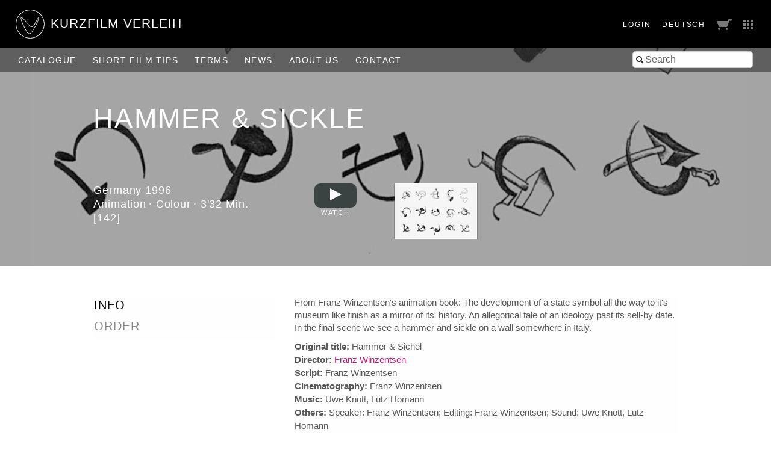

--- FILE ---
content_type: text/html; charset=utf-8
request_url: https://verleih.shortfilm.com/en/films/hammer-sichel
body_size: 13271
content:
<!DOCTYPE html>
<html class='no-js' lang='en'>
<head>
<meta content='width=device-width, initial-scale=1.0, maximum-scale=1' name='viewport'>
<title>
Hammer & Sickle - 
Kurzfilm Verleih
</title>
<link rel="stylesheet" media="screen" href="/assets/application-f6c96d8c1f772c4ac0b19c3c351e3f66c6343d94ae11d74c410593afa461c28c.css" data-turbolinks-track="true" />
<link rel="stylesheet" media="screen" href="https://shortfilm.com/assets/css/social.css" />
<script src="/assets/application-fde14909aa0e0b28d3d21aa74e4a886c85da216f8b464cf1bf8b7a18302ecc1f.js" data-turbolinks-track="true"></script>
<meta name="csrf-param" content="authenticity_token" />
<meta name="csrf-token" content="Rk03VCXfDDXiQCgBMynSbaNSo7FNXVDAWZnqS+oLc548vS/gSt2hLzChht0dM31MUXu52IqIPWjEIMEdheuiWA==" />
</head>
<body class='films show' data-scroll='body' data-turbolinks='true'>
  <script type="text/javascript">
    <!-- Piwik -->
    var _paq = _paq || [];
    document.addEventListener('turbolinks:load', function(event) {
      /* tracker methods like "setCustomDimension" should be called before "trackPageView" */
      _paq.push(['setCustomUrl', document.location]);
      _paq.push(['setDocumentTitle', document.title]);
      _paq.push(['trackPageView']);
      _paq.push(['enableLinkTracking']);
    });
    (function() {
      var u="//stats.shortfilm.com/";
      _paq.push(['setTrackerUrl', u+'piwik.php']);
      _paq.push(['setSiteId', '3']);
      var d=document, g=d.createElement('script'), s=d.getElementsByTagName('script')[0];
      g.type='text/javascript'; g.async=true; g.defer=true; g.src=u+'piwik.js'; s.parentNode.insertBefore(g,s);
    })();
    <!-- End Piwik Code -->
  </script>


<div class='loading-indicator'></div>
<div id='wrapper'>
<div id='messages'></div>
<header>
<div class='page-padding'>
<div class='float-left'>
<a class="logo-section" href="/en"><img class="logo" src="/assets/logo-fce40c2e4da5f6069d54c6987b1af51c33d8177ab2489ffab51cdbd4aa233cc4.svg" />
<h1>KurzFilm Verleih</h1>
</a></div>
<div class='float-right'>
<span class='show-for-large'>
<span class='header-nav-element user_info'><a class="text-spaced" href="/en/users/sign_in">Login</a>
</span>
<span class='header-nav-element'><a class="lang-switch de text-spaced" data-turbolinks="false" href="/films/hammer-sichel">Deutsch</a>
</span>
</span>
<span class='header-nav-element cart'><a href="/en/cart"><span class='cart-title hide-for-medium'>Cart</span>
<img src="/assets/cart-5f11d29c1510672954897213ecba9765bfd002abec6984cf8f455add9d7280ce.png" />
</a></span>
<span class='header-nav-element show-for-medium'><a data-toggle="boxes-menu" class="boxes-menu" href="#"><img src="/assets/btn-sites-a4281858a0b52311c3e349cca0bc5a241080402491aab5eb066184cea4584575.png" /></a>
<div class='dropdown-pane right bottom' data-close-on-click='true' data-dropdown id='boxes-menu'>
<ul>
<li class='box1'>
<a target="_blank" href="https://festival.shortfilm.com/"><div class='inner'>
Kurzfilm
Festival
Hamburg
</div>
</a></li>
<li class='box2'>
<a target="_blank" href="https://shortfilmsales.com/"><div class='inner'>
Kurzfilm
Sales
</div>
</a></li>
<li class='box3'>
<a target="_blank" href="https://verleih.shortfilm.com/"><div class='inner'>
Kurzfilm
Verleih
</div>
</a></li>
<li class='box4'>
<a target="_blank" href="https://moundfriese.shortfilm.com/"><div class='inner'>
Junges
Kurzfilm
Festival
Hamburg
Mo&Friese
</div>
</a></li>
<li class='box5'>
<a target="_blank" href="https://agentur.shortfilm.com/"><div class='inner'>
Kurzfilm
Agentur
</div>
</a></li>
<li class='box6'>
<a target="_blank" href="https://vimeo.com/user14596529/vod_pages"><div class='inner'>
Kurzfilm
Shop
</div>
</a></li>
<li class='box7'>
<a target="_blank" href="https://schule.shortfilm.com/"><div class='inner'>
Kurzfilm
Schule
</div>
</a></li>
<li class='box8'>
<a target="_blank" href="https://news.shortfilm.com/"><div class='inner'>
Kurzfilm
News
</div>
</a></li>
<li class='box9'>
<a target="_blank" href="https://www.youtube.com/user/KurzFilmAgentur"><div class='inner'>
Film der Woche
Youtube
</div>
</a></li>
</ul>
</div>
</span>
<span class='button-nav-toggle' data-hide-for='large' data-responsive-toggle='menu'>
<button class='hamburger' data-toggle></button>
</span>
</div>
</div>
</header>

<div class='top-bar' id='menu'>
<div class='page-padding'>
<div class='top-bar-right'>
<ul class='menu vertical large-horizontal'>
<li><form class="film_search" id="full_text_search" action="/en/films" accept-charset="UTF-8" method="get"><input name="utf8" type="hidden" value="&#x2713;" /><input type="hidden" name="view" id="view" value="list" />
<div class='inner-addon left-addon'>
<i class='icon-search'></i>
<input type="search" name="search" id="search" placeholder="Search" />
</div>
</form></li>
</ul>
</div>
<div class='top-bar-left'>
<ul class='menu vertical large-horizontal'>
<li class='hide-for-large user_info'><a class="text-spaced" href="/en/users/sign_in">Login</a>
</li>
<li class='hide-for-medium cart'><a href="/en/cart"><span class='cart-title hide-for-medium'>Cart</span>
<img src="/assets/cart-5f11d29c1510672954897213ecba9765bfd002abec6984cf8f455add9d7280ce.png" />
</a></li>
<li><a href="/en/films">Catalogue</a></li>
<li><a href="/en/film_tips">Short Film Tips</a></li>
<li><a href="/en/pages/konditionen">Terms</a></li>
<li><a href="/en/pages/news">News</a></li>
<li><a href="/en/pages/ueber-uns">About us</a></li>
<li><a href="/en/pages/kontakt">Contact</a></li>
<li class='hide-for-large'><a class="lang-switch de text-spaced" data-turbolinks="false" href="/films/hammer-sichel">Deutsch</a>
</li>
</ul>
</div>
</div>
</div>

<div class='film-detail'>
<div class='header' style='background-image: url(&#39;/attachments/73604da4e96a77d63eeb59cc5fb28f590542b06c/store/fill/1200/335/dd15d0abd176f83eab1181701815de9937eced3b7bfee2ca3c114f4ad63c/image.jpeg&#39;)'>
<div class='overlay'></div>
<div class='row film-title-wrapper'>
<div class='small-10 columns'>
<h1 class='film-title'>Hammer &amp; Sickle</h1>
<h2 class='film-title'></h2>
</div>
<div class='small-2 columns'>
<div class='float-right'>
<div id='favorite_links'></div>
</div>
</div>
</div>
<div class='row'>
<div class='medium-4 columns'>
<div class='infos'>
<h3 class='film-info'>
Germany
1996
</h3>
<h3 class='film-info with-dots'>
<span>Animation</span>
<span>Colour</span>
<span class='nowrap'>3'32 Min.</span>
</h3>
<h3 class='film-info'>
[142]
</h3>
</div>
</div>
<div class='medium-2 columns'>
<a class="vimeo" href="/en/users/sign_in"><div class='vimeo_icon'>
          <div class='play-icon'>
            <svg preserveAspectRatio='xMidYMid' viewBox='0 0 20 20'>
              <polygon class='fill' points='1,0 20,10 1,20'>
            </svg>
          </div>
        </div>
        <div class='vimeo_text'>Watch</div></a>
</div>
<div class='medium-6 columns'>
<div class='row small-up-3'>
<div class='column'>
<a class="fancybox" rel="group" href="/attachments/f0f8bee47d0ce2c24f810d120af63029c60417da/store/fit/1200/800/dd15d0abd176f83eab1181701815de9937eced3b7bfee2ca3c114f4ad63c/image.jpeg"><img class="thumbnail" src="/attachments/fc5cf6e902f2d854973e01b1eb87b19f7a658c8b/store/fit/150/150/dd15d0abd176f83eab1181701815de9937eced3b7bfee2ca3c114f4ad63c/image.jpeg" />
</a></div>
</div>
</div>
</div>
</div>
<div class='main-content'>
<div class='row'>
<div class='medium-4 columns side-bar'>
<ul class='tabs vertical' data-tabs='' id='film-tabs'>
<li class='tabs-title is-active'><a href="#info">Info</a></li>
<li class='tabs-title'><a href="#add_to_cart">Order</a></li>
</ul>
</div>
<div class='medium-8 columns'>
<div class='tabs-content' data-tabs-content='film-tabs'>
<div class='tabs-panel is-active' id='info'>
<p>From Franz Winzentsen&#39;s animation book: The development of a state symbol all the way to it&#39;s museum like finish as a mirror of its&#39; history.  An allegorical tale of an ideology past its sell-by date. In the final scene we see a hammer and sickle on a wall somewhere in Italy.</p>

<div class='credits'>
<div>
<strong>Original title:</strong>
Hammer &amp; Sichel
</div>
<div>
<strong>Director:</strong>
<a href="/en/films?q%5Bdirectors_name_cont%5D=Franz+Winzentsen">Franz Winzentsen</a>
</div>
<div>
<strong>Script:</strong>
Franz Winzentsen
</div>
<div>
<strong>Cinematography:</strong>
Franz Winzentsen
</div>
<div>
<strong>Music:</strong>
Uwe Knott, Lutz Homann
</div>
<div>
<strong>Others:</strong>
Speaker: Franz Winzentsen; Editing: Franz Winzentsen; Sound: Uwe Knott, Lutz Homann
</div>
</div>
<div>
<strong>Dialogue:</strong>
German
</div>
<div>
<strong>Clearance of minors:</strong>
0 years
</div>
<div>
<strong>Licensed territory:</strong>
Germany, Austria, Switzerland
</div>
<div>
<strong>Topics:</strong>
<a href="/en/films?q%5Bmatches_all_topics%5D%5B%5D=79">Politics</a>, <a href="/en/films?q%5Bmatches_all_topics%5D%5B%5D=7">Satire</a>, <a href="/en/films?q%5Bmatches_all_topics%5D%5B%5D=40">Essay</a>
</div>
<div>
<strong>Website:</strong>
<a target="_blank" href="http://www.franz-winzentsen.de">http://www.franz-winzentsen.de</a>
</div>
</div>
<div class='tabs-panel' id='awards'>

</div>
<div class='tabs-panel' id='add_to_cart'>
<form class="simple_form new_line_item" id="new_line_item" novalidate="novalidate" data-abide="true" data-remote="true" action="/line_items?locale=en" accept-charset="UTF-8" method="post"><input name="utf8" type="hidden" value="&#x2713;" /><input type="hidden" name="authenticity_token" value="WNggviO21OeEuPkKyAUc2BRP064mhrK3MFXgLQ3yO7KV9SsERPJtm6GVDcIFOlBInaecRzxCji6KLp5A5rYvLw==" /><input value="56" type="hidden" name="line_item[film_id]" id="line_item_film_id" />
<fieldset>
<legend>Screening format</legend>
<div class='inline-radios'>
<input type="hidden" name="line_item[screen_format]" value="" /><span><label for="line_item_screen_format_35_mm"><input type="radio" value="35 mm" checked="checked" name="line_item[screen_format]" id="line_item_screen_format_35_mm" /><label class="collection_radio_buttons" for="line_item_screen_format_35_mm">35 mm</label></label></span><span><label for="line_item_screen_format_dcp"><input type="radio" value="DCP" name="line_item[screen_format]" id="line_item_screen_format_dcp" /><label class="collection_radio_buttons" for="line_item_screen_format_dcp">DCP</label></label></span><span><label for="line_item_screen_format_dvd"><input type="radio" value="DVD" name="line_item[screen_format]" id="line_item_screen_format_dvd" /><label class="collection_radio_buttons" for="line_item_screen_format_dvd">DVD</label></label></span>
</div>
</fieldset>
<fieldset>
<legend>Lending period</legend>
<div class='row'>
<div class='medium-6 columns'>
<div class='row'>
<div class='medium-3 columns label-wrapper'>
<label class="date required middle" for="line_item_start_date">From*</label>
</div>
<div class='medium-9 columns'>
<div class='datepicker-wrapper'>
<i class='icon-calendar'></i>
<input id="start_date" required="required" type="text" name="line_item[start_date]" />
<span class='form-error'>please enter a start date</span>
</div>
</div>
</div>
</div>
<div class='medium-6 columns'>
<div class='row'>
<div class='medium-3 columns label-wrapper'>
<label class="date required middle" for="line_item_end_date">Until*</label>
</div>
<div class='medium-9 columns'>
<div class='datepicker-wrapper'>
<i class='icon-calendar'></i>
<input id="end_date" required="required" type="text" name="line_item[end_date]" />
<span class='form-error'>please enter a end date</span>
</div>
</div>
</div>
</div>
</div>
</fieldset>
<fieldset>
<legend>Packing</legend>
<div class='inline-radios'>
<input type="hidden" name="line_item[packaging]" value="" /><span><label for="line_item_packaging_single"><input type="radio" value="single" checked="checked" name="line_item[packaging]" id="line_item_packaging_single" /><label class="collection_radio_buttons" for="line_item_packaging_single">Individual film</label></label></span><span><label for="line_item_packaging_multiple"><input type="radio" value="multiple" name="line_item[packaging]" id="line_item_packaging_multiple" /><label class="collection_radio_buttons" for="line_item_packaging_multiple">Short film programme</label></label></span>
</div>
</fieldset>
<div><input type="submit" name="commit" value="Add Film" class="button" data-disable-with="Add Film" /></div>
</form>
</div>
</div>
</div>
</div>
</div>
</div>

<footer>
<div class='medium-8 columns'>
<p style='padding-top:5px'>
&copy; 1992 - 2026 KurzFilm Agentur Hamburg
&middot;
<a href="https://www.shortfilm.com/en/imprint">Imprint</a>
&middot;
<a href="https://www.shortfilm.com/en/privacy_statement">Privacy Statement</a>
</p>
</div>
<div class='medium-4 columns'>
<div class='social_icons'>
<a class="social_icon" target="_blank" href="https://instagram.com/kurzfilm_hamburg"><img src="https://shortfilm.com/assets/images/social/instagram.png" /></a>
<a class="social_icon" target="_blank" href="https://www.youtube.com/user/KurzFilmAgentur"><img src="https://shortfilm.com/assets/images/social/youtube.png" /></a>
<a class="social_icon" target="_blank" href="https://www.facebook.com/kurzfilmagentur"><img src="https://shortfilm.com/assets/images/social/facebook.png" /></a>
</div>
</div>
</footer>

</div>
<div class='link-to-top-wrapper'>
<a class="link-to-top" title="to top" href="#top"><i class='icon-chevron-up'></i>
</a></div>

<div class='reveal' data-reveal id='modal'>
<div class='content'></div>
<button class='close-button' data-close>
<span>
&times;
</span>
</button>
</div>

</body>
</html>
